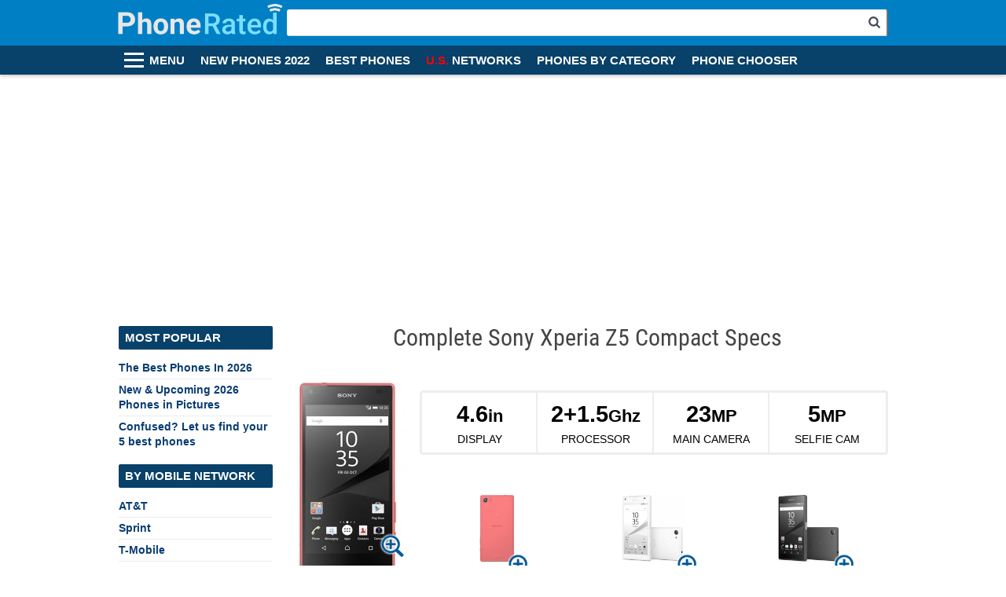

--- FILE ---
content_type: text/html; charset=UTF-8
request_url: https://www.phonerated.com/specs-sony_xperia_z5_compact
body_size: 14922
content:
<!doctype html><head><style>@font-face {
  font-family: 'Roboto Condensed';
  font-style: normal;
  font-weight: 400;
  src: local('Roboto Condensed'), local('RobotoCondensed-Regular'), url(https://fonts.gstatic.com/s/robotocondensed/v13/Zd2E9abXLFGSr9G3YK2MsDAdhzWOYhqHvOZMRGaEyPo.woff2) format('woff2');
  unicode-range: U+0000-00FF, U+0131, U+0152-0153, U+02C6, U+02DA, U+02DC, U+2000-206F, U+2074, U+20AC, U+2212, U+2215, U+E0FF, U+EFFD, U+F000;}</style>


  

<script async src='//pagead2.googlesyndication.com/pagead/js/adsbygoogle.js'></script>
<script>
     (adsbygoogle = window.adsbygoogle || []).push({
          google_ad_client: 'ca-pub-1913556543160013',
          enable_page_level_ads: true
     });
</script> 

<base href="//www.phonerated.com/"> <script type='text/javascript'>var butext='-new';var cgroup='phones';var csite='pr';</script><meta http-equiv="Content-Type" lang="en" content="text/html; charset=iso-8859-1">
<script src='js-prac.php' async></script><script type="text/javascript" src="advert.js"></script><meta name='viewport' content='width=device-width, initial-scale=1.0, user-scalable=no' /><style>.bnbig .landoff.porton{position:relative;float:right;text-align:center;margin:0 0 0 40px;padding:0}a{color:#093D72;text-decoration:none}a img{border:none}a:hover{color:#0F63B8;text-decoration:underline}blockquote{margin:15px 0px 15px 4px}.affdis{color:#3480ec;line-height:1.5em}.inta{border-bottom:#3480ec 3px solid;text-decoration:none;font-weight !important:normal;color:black}form,fieldset{border:none;margin:0;padding:0}h1{color:#444;font-size:1.5em;line-height:1.2em;margin:1em 0 1.3em 0}h2{color:#444;font-size:1.43em;line-height:1em;margin:1em 0 .5em}.b-arrow .charcoal{background:url(bcharcoal.png) no-repeat;background-position:left 3px}.bb16-2{padding:15px 12px;background:#34ecd0;border-radius:3px;font-weight:700;color:#093D72}.bb16-3{padding:15px 12px;background:#eff0f0;box-shadow:0 2px 5px rgba(0,0,0,0.2);border-radius:3px;font-weight:700;color:#444}body{line-height:1.4;color:#000;font-family:Arial, Verdana, sans-serif;font-size:66.5%;margin:0;padding:0 0 15px}.gbody{line-height:1.4;color:#000;font-family:Arial, Verdana, sans-serif;font-size:66.5%;margin:0;padding:0 0 15px}.bb-pr-2{border-bottom:2px solid;vertical-align:bottom}.bb-pr-3{color:#f69f51}.bb-btn{display:block;margin:10px 0;padding:7px 15px;border-radius:50px;box-shadow:0px 4px 5px rgba(0,0,0,0.1);background:#fff;font-size:1.2em !important}.bb-buy{display:inline-block;float:left;width:50%;padding:10px 5px;border-top-right-radius:50px;border-bottom-right-radius:50px;box-sizing:border-box;background:#f69f51;border-left:1px solid #e8852c;color:#fff}.bb-cr{display:inline-block;float:left;width:50%;padding:10px 5px;border-top-left-radius:50px;border-bottom-left-radius:50px;box-sizing:border-box;background:#f69f51;color:#fff}.bb-sp{margin-top:10px}.bbc{color:#218500}.bbnms{Text-align:right;padding:0px 2px}.bbprs{padding:0px 2px;font-weight:bold}.bbres{Text-align:right;padding:0px 2px}.bchecks{margin:7px 3px 0px 0px}.bb-prs{font-size:1.2em !important;vertical-align:middle;color:#fff;text-decoration:underline !important}.bb16s{padding:7px 6px;background:#3480ec;border:1px solid #0c5fd5;border-radius:2px;color:#fff;max-width:250px;float:right;margin:14px 14px}.bb16{padding:15px 12px;background:#3480ec;border:1px solid #0c5fd5;border-radius:3px;color:#fff}.bb-pr{font-size:1.7em !important;vertical-align:middle;color:#fff;text-decoration:underline !important}.bbnm{Text-align:right;padding:0px 3px}.bbpr{padding:0px 3px;font-weight:bold}.bbre{Text-align:right;padding:0px 3px}.bcheck{margin:13px 5px 0px 0px}.bbprr{padding:0px 1px;font-weight:bold;color:red}#nd-content .bbdps h3{background:#3480ec;color:#fff;text-align:left;padding:7px 5px;font-size:18px;font-weight:bold;margin-bottom:10px}.bbdp-test{float:left;width:100%;margin-bottom:20px}#nd-content .lbc-def .bbdp-test .bbdps{width:300px;max-width:100%;margin-left:auto;float:none;text-align:left;margin-right:0;min-width:280px}.bbdps div{Border-bottom:1px solid #ddd;float:left;width:100%;padding:10px 0}.bbdps a{Color:#333!important;text-decoration:none;padding:0 5px;font-size:18px!Important;font-weight:700!important}.bbdps div:nth-child(3) a:first-child{position:relative;top:4px}.bbdps .bb-prs{float:right;text-decoration:none!important}.bbdps .currency{font-size:12px;position:relative;top:-5px;right:1px}.bbdps .decimal{font-size:12px;position:relative;top:-5px;left:1px}#nd-content .bbdps .bb-prs img{position:relative;width:auto;right:0;max-width:140px;top:2px}.bbdps div:nth-child(2) img{float:right;top:-2px!important;margin-left:15px;max-height:26px!important}.bd .bnbig > .porton{display:none}.bd .hd-f{display:none}.bd .hd-f-ic{display:block;margin:17px 0px 0px 18px}.bd .hd-in{width:auto;max-width:750px;padding:0}.bd .hd-s{margin-top:12px}.bd .hd-s-fld{border-left:1px solid #ccc}.bd .hd-s-frm{display:none}.bd .hd-s-ic{display:block;float:right;margin:17px 0 0 14px}.bd .mbd{display:none}.bd .rmq-choic{padding-right:260px}.bd .rmq-ffact{width:250px}.bd #hd-ld{display:none}.bd #hd-mn{display:none}.bd #hd-top{display:block}.bd #hd-w{width:auto;max-width:750px;margin-top:12px;padding:0}.bd #hd-w .rmq-div{width:100%}.bd #lm{display:none}.bd #nd-content{padding-left:0px}.bd #nd-content h1{margin-bottom:.5em}.bd #ph-inf{width:100%}.bd #s-ar{top:58px;left:50%;width:750px;margin:0 0 0 -375px;padding-left:0}.bd #sp-l, .bd #sp-r{width:100%;margin:0;padding:0}.bfc{color:#FFC105}.bgc{color:#44FF05}.bhc{color:#34D100}.big .ic-back-to-c{background-position:0 -225px}.big .ic-best{background-position:0px -170px}.big .ic-gal-specs-c{background-position:-3px -55px}.big .ic-procons-c{background-position:0px -110px}.blb{color:#218500}.blead{Padding:0px;margin:0px}.blr{color:#5F136C}.bnar{Margin-top:0px;font-family:'Roboto Condensed', sans-serif;font-weight:700;-webkit-font-smoothing:antialiased;text-rendering:optimizeLegibility;font-size:2.5em;float:left;margin-right:19px}.boc{color:#C1FF05}.btit{Margin-top:11px;font-family:'Roboto Condensed', sans-serif;font-weight:400;-webkit-font-smoothing:antialiased;text-rendering:optimizeLegibility;font-size:1em;float:left;margin-right:7px;line-height:1em;text-align:right}.c_pr{color:#093D72}.cad span{width:125px;background:url(compaddbut-new.png) no-repeat}.cad span, .cam span, .cdd span, .cdm span{display:inline-block;height:25px}.cad, .cam, .cdd, .cdm{position:relative;margin:10px;cursor:pointer;line-height:0}.cam span{width:90px;background:url(compadded-90.png) no-repeat}.cb{clear:both}.cdd span:first-child{width:125px;background:url(compadded-new.png) no-repeat}.cdd span:nth-child(2), .cdm span:nth-child(2){position:absolute;top:-17px;right:-13px;width:35px;height:35px;background:url(compadd-x.png) no-repeat}.cdm span:first-child{width:90px;background:url(compaddbut-90.png) no-repeat}.cent{width:100%;text-align:center}.clearfix:after{Content:"";display:table;clear:both}.cname-div{Width:100%;height:40px;font-size:0.8em;overflow:hidden;margin:0px 3px 0px 3px;vertical-align:top;text-align:center}.compad{cursor:pointer}.db{display:block}.deskoff{display:none}.deskonly{display:none}.f100{float:left;width:100%}.fixbtm{display:none;left:50%;Background-color:rgba(255,255,255,0.99);bottom:0;text-align:center;padding:12px 11px 4px 4px;z-index:1000;color:black;transform:translateX(-50%);border-top:1px solid #084169;width:100%}.fl{float:left}.fr{float:right}.fring-typo .left-img{float:left;margin:auto 20px 20px 0px}.fring-typo p:last-child a{display:table;margin:0 auto;font-size:1.3em !important}.galh5{font-weight:bold;padding:5px 10px 5px 10px;margin:7px 0px 20px 0px;border-radius:8px}.hd-f{position:absolute;top:17px;left:10px;width:25px;height:3px;background:#fff}.hd-f-ic{display:none;float:right;width:28px;margin:13px 0 0 10px}.hd-f:after{position:absolute;top:8px;content:" ";height:3px;width:25px;background:#fff}.hd-f:before{position:absolute;top:-8px;content:" ";height:3px;width:25px;background:#fff}.hd-in{width:995px;margin:0 auto;padding:0 8px 0 5px;box-sizing:border-box}.hd-s{position:relative;overflow:hidden;height:58px;margin-top:12px}.hd-s-btn{position:absolute;top:0;right:0;width:35px;height:28px;border:0;background:url(search-icon.png);background-size:15px;background-repeat:no-repeat;background-position:center 9px;text-indent:-9999em}.hd-s-btn:hover{cursor:pointer}.hd-s-fld{float:right;width:100%;height:34px;padding:5px 15px;border-top:0;border-left:0;border-bottom:1px solid #ccc;box-shadow:0px 1px 5px rgba(0, 0, 0, 0.05);box-sizing:border-box;border-radius:3px}.hd-s-fld:focus, .hd-s-fld:active{outline:none;box-shadow:1px 1px 5px rgba(0,0,0,0.15)}.hd-s-ic{float:right;margin:17px 0px 0px 14px;cursor:pointer}.hd-social-container{position:absolute;top:55px;left:0;right:0;padding:5px 0;border-bottom:1px solid #ccc;box-shadow:0 1px 5px rgba(0,0,0,0.1);background-color:#fff;line-height:0}.iblock-ad{float:left;min-width:498px;margin-right:20px}.iblock-ad #galbytxt{display:inline-block;width:250px;line-height:1.6;font-size:1.2em}.iblock-pictag{max-height:250px}.iblock-table tr:last-child td:last-child a{font-size:1.3em !important}.iblock-td{text-align:center}.ic, .ic-c, .ic-n{display:inline-block;width:25px;height:20px;margin-left:-25px;background:url(icon-gal-sprite.png) no-repeat;vertical-align:top}.ic-all-galleries{background-position:-2px -72px}.ic-back-to{background-position:-2px -96px}.ic-best{background-position:-2px -23px}.ic-best-choice{background-position:0px 1px}.ic-big{display:inline-block;width:50px;height:50px;background:url(icon-gal-sprite-col-50.png) no-repeat;vertical-align:middle}.ic-c{background:url(/icon-gal-sprite-col.png) no-repeat}.ic-check-price{background-position:-2px -142px}.ic-check-price-c{background-position:0 -80px}.ic-gal-specs{background-position:-2px -3px}.ic-gal-specs-c{background-position:0 -26px}.ic-listlinks{display:block}.ic-listlinks > a, .ic-listlinks > div{text-decoration:none;margin:10px 0;display:block;padding-left:28px;font-size:0.9em !important}.ic-listlinks > a:hover{text-decoration:underline}.ic-more-pictures{background-position:-2px -29px}.ic-more-pictures-c{background-position:0 0}.ic-n{background:url(icon-gal-sprite-50.png) no-repeat;background-size:20px}.ic-procons{background-position:-1px -120px}.ic-procons-c{background-position:0 -50px}.ic-restart-gallery{background-position:-2px -50px}.ic-similar{background-position:-4px -48px}.ic16{display:inline-block;width:25px;height:25px;vertical-align:middle;background:url(icon-gal-sprite-col.png) no-repeat}.ic16-cp{background-position:0 -80px}.ic16-fs{background-position:0 -25px}.ic16-pc{background-position:0 -50px}.ic16-ps{background-position:0 -50px}.inamelink{min-height:36px}.lr-img{Max-width:100%}.lr-left{Float:left;Max-width:25%;min-width:25%;text-align:center}.lr-list{Margin-top:23px}.lr-right{overflow:hidden;padding-left:20px}.lr-title{font-size:1.2em;display:inline-block;margin-bottom:1em}.ma{margin-left:auto;margin-right:auto}.mobtop-ad{text-align:center;margin-left:auto;margin-right:auto;padding:30px 10px 0px 10px}.mt20{margin-top:20px}.mt30{margin-top:30px}.mtb10{margin:10px 0}.mtb20{margin:20px 0}.pdtm20{padding-bottom:20px}.prc{Font-size:.1.1em;color:#BC0000;font-weight:bold}.procons{float:left;width:68%;text-align:left;position:relative;top:-38px;text-indent:-9px;overflow:hidden}.pt30{padding-top:30px}.ptb20{padding:20px 0}.rad15{float:right;margin:0 0 40px 40px}.redja{color:#E30614;font-size:1.15em}.redjh{font-size:1.2em;font-weight:bold;margin:10px 0px}.rela{font-size:1em !important;line-height:1.40em}.relar{font-size:1.8em}.reli{margin-top:9px;font-size:1.05em;line-height:1.40em}.right-ad-thin{float:right;margin:0px 0px 0px 40px}.sqt{margin:20px 0px 20px 15px}.topintro{padding-top:25px;font-size:1.1em;line-height:1.4}.unic-c{display:block}.unic-c > div{background:url(https://www.alphachooser.com/icon-gal-sprite-col.png) no-repeat;width:33%;float:left;max-height:27px}.unic-sp{text-decoration:none;margin:2px 0;display:block;padding-left:28px;font-size:0.9em !important}.withrb{float:left;width:600px}#about{position:absolute;right:10px;top:4px;color:#FFF;font-size:1.2em;margin:0}#about a{color:#FFF;text-decoration:none}#about a:hover{text-decoration:underline}#contentblank{float:right;max-width:995px;clear:both;font-size:1.4em;padding:0% 0.5% 0% 0.5%}#contentseries{float:right;width:654px;margin-right:4px!important;font-size:1.4em;background:#FFF;border:0 #c8e4f9 solid;padding:7px}#credits{Clear:both;text-align:center;color:#666;font-size:1.2em}#hd{z-index:999;width:100%;box-shadow:0px 1px 5px rgba(0,0,0,0.3);background-color:#017fc4}#hd-ld{position:fixed;top:0;left:0;z-index:999;display:none;width:68px;height:100%;box-shadow:1px 0px 5px rgba(0,0,0,0.3);background-color:#017fc4}#hd-logo{display:block;float:left;width:213px;height:58px;padding:0 4px 0 0}#hd-logo-img{max-width:100%}#hd-main-menu{margin:0 0 0 0px;list-style:none}#hd-mn{height:37px;background-color:#084169}#hd-mn-it{position:relative}#hd-mn-it a{display:inline-block;overflow:hidden;height:37px;padding:0 10px;font-size:1.4em;font-weight:600;line-height:38px;color:#fff;transition:background-color 0.5s ease}#hd-mn-it a:first-child{padding-left:42px}#hd-mn-it a:hover{background:rgba(0,0,0,0.3);text-decoration:none}#hd-rght{overflow:hidden;height:55px}#hd-scl{padding:0 20px;box-sizing:border-box}#hd-scl img{width:32px;margin:13px 4px 0;cursor:pointer}#hd-w{width:995px;margin:0 auto 0;padding:10px 8px 0;box-sizing:border-box}#hd-w .right-ad-s{float:right;margin:0 0 20px 10px}#hd-w h1, #hd-w h2, #hd-w h3, #hd-w h4, #hd-w h5{font-family:'Roboto Condensed', sans-serif;font-weight:400;-webkit-font-smoothing:antialiased;text-rendering:optimizeLegibility}#header{background:blue}#headerthin{position:relative}#headerthin-series{margin:3px;clear:both}#ld-logo{position:absolute;left:3px;bottom:9px;display:inline-block;overflow:hidden;width:56px}#ld-logo img{height:233px}#ld-scl{position:absolute;top:0;bottom:0;right:-10px;display:none;width:32px}#ld-scl img{position:absolute;width:32px;margin-top:-16px;cursor:pointer}#ld-scl img:first-child{top:10%}#ld-scl img:last-child{top:90%}#ld-scl img:nth-child(2){top:30%}#ld-scl img:nth-child(3){top:50%}#ld-scl img:nth-child(4){top:70%}#lm{display:block;float:left;width:205px;margin-top:10px;font-size:1.3em}#lm h6{width:196px;height:30px;line-height:30px;margin:0;padding-left:8px;border-radius:2px;background:#084169;box-sizing:border-box;font-size:1.1em;text-transform:uppercase;color:#fff}#lm nav{margin:10px 0 15px}#lm nav a {display:inline-block;width:196px;padding:4px 0;border-bottom:1px solid #ededed;font-weight:700}#lm nav a:hover{text-decoration:none}#lm nav a:last-child{border-bottom:0}#nd-content{overflow:hidden;padding-left:10px;box-sizing:border-box;font-size:1.5em;color:#3B3C3E}#nd-content a{font-size:1em;font-weight:700;line-height:1.7em}.specs .specs-list{padding-left:0}#nd-content h1{margin-top:7px;font-size:1.9em}#nd-content h3{font-size:1em;text-align:center;line-height:1.2em;color:#ADADAD}#nd-content h4{margin:0.5em 0 0.3em;font-size:1.10em;line-height:1.2em;color:#444;font-weight:600}#nd-content p{line-height:1.6}#nd-content ul{list-style-type:none;margin:2px 0}#nd-content ul li{margin-left:13px;padding:0 0 0px 17px;background:url(/nd-bullet.png) no-repeat left 5px top 5px}#rightbar{float:right;width:160px;margin:10px 0 0 10px}#rightbar h6{height:30px;line-height:30px;margin:0px;padding-left:8px;border-radius:2px;background:#084169;box-sizing:border-box;font-size:1.4em;text-transform:uppercase;color:#FFF}#rightbar ul{Margin:0}#s-ar{position:fixed;top:84px;left:0;z-index:998;display:none;width:100%;box-sizing:border-box}.couparea{margin-left:4%}.coup{width:90%;border-style:dashed;padding:10px;min-height:98px}.coup .imgcont{position:relative;float:left;min-width:18%;margin-right:2%;display:flex;justify-content:center}.coup .img{margin:20px;margin-left:auto;margin-right:auto;max-height:95%}.coup .titetc{float:left;max-width:38%;margin-right:2%}.coup .deal{color:#DC143C;font-weight:600;font-size:1.5em}.coup .tit{color:#093D72;font-size:1.5em}.coup .opt{min-width:30%;text-align:center;float:right;padding:10px 20px}.maxedpic{max-width:100%;Max-height:100%}.btn{display:inline-block;margin-bottom:0;font-weight:normal;text-align:center;white-space:nowrap;vertical-align:middle;-ms-touch-action:manipulation;touch-action:manipulation;cursor:pointer;background-image:none;border:1px solid transparent;padding:6px 12px;font-size:1.2em;line-height:1.42857143;border-radius:4px;-webkit-user-select:none;-moz-user-select:none;-ms-user-select:none;user-select:none}.acgreen{Color:#218500}.centerobj{position:absolute;top:50%;left:50%;transform:translate(-50%, -50%);text-align:center}body a{cursor:pointer}.mbb18{float:right}.bb18 span:nth-child(1){margin-right:5px;color:#000;line-height:30px;vertical-align:middle;display:inline-block;text-transform:capitalize}.bb18  span:nth-child(2){display:inline-block;padding:9px 17px;margin-bottom:0;font-size:16px;font-weight:600;line-height:22px;text-align:center;white-space:nowrap;vertical-align:middle;-ms-touch-action:manipulation;touch-action:manipulation;cursor:pointer;-webkit-user-select:none;-moz-user-select:none;-ms-user-select:none;user-select:none;background-image:none;border-radius:4px;color:#fff;background-color:#f4d27c}.bb18.small span:nth-child(2) {padding:3px 7px;font-size:13px}.headsup{border:2px solid #f00;padding:.2em 1em 1em;border-radius:10px;position:relative;overflow:auto}.headsup legend {padding:0 10px;font-weight:bold;color:#f00;position:relative;overflow:auto}.sidenote{border:2px solid #035792;padding:.2em 1em 1em;border-radius:10px;position:relative;overflow:auto}.sidenote legend {padding:0 10px;font-weight:bold;color:#035792;position:relative;overflow:auto}.tuckedright{float:right;max-width:50%;margin-left:18px;margin-bottom:18px;position:relative;overflow:auto;z-index:5}.affdis{color:#3480ec;line-height:1.5em}.disclaimer {position:fixed;bottom:0;padding:10px 30px;background:#084169;color:#fff;font-size:13px;z-index:9999}.disclaimer p{max-width:90%;margin:0 auto;font-size:14px;text-align:center}.disclaimer .close{content:"X";width:30px;height:30px;display:inline-block;position:absolute;right:20px;top:0px;background:#262626;text-align:center;line-height:30px;border-radius:50%;font-size:18px;cursor:pointer;transform:translateY(-50%)}.inta{border-bottom:#3480ec 3px solid;text-decoration:none;font-weight !important:normal;color:black}.insist{border-bottom:#000000 0px solid;font-weight:600}.ill{position:fixed;display:none;width:100%;height:100%;top:0;left:0;right:0;bottom:0;background-color:rgba(0,0,0,0.35);z-index:99;cursor:pointer}.galover{position:fixed;display:none;width:90%;height:90%;top:5%;left:5%;right:5%;bottom:5%;background-color:rgba(255,255,255,1);z-index:99999;cursor:pointer;border-radius:30px}.galover .escx{position:absolute;right:10px;top:10px;font-size:1.5em;background:rgba(255, 255, 255, 0.5);border-radius:50%;width:40px;height:40px;line-height:40px;text-align:center;font-weight:600;z-index:99}.galover .overlay{postion:relative}.galover .arr2{display:none;z-index:9;background:rgba(255,255,255,.5)}.galover .arr{align-items:center;justify-content:center;z-index:9999;position:absolute;top:50%;transform:translateY(-50%)}.galover .arr.lft{left:6px}.galover .arr.rgt {Right:5px}.galover .pic{max-height:490px!important;margin-left:auto;margin-right:auto;max-width:80%;min-width:80%;align-items:center;justify-content:center;top:50%;transform:translateY(-50%);position:relative;text-align:center;overflow-y:hidden}.galover .pic img{vertical-align:middle;max-height:inherit !important;max-width:100%}.galover .mobtxt{position:absolute;bottom:20px;width:100%;text-align:center;z-index:99999;background-color:rgba(255,255,255,.5)}.clearfix:after{Content:"";display:table;clear:both}.grhilight{display:block;width:100%;background-color:#F7F7F7}.horcent{margin-left:auto;margin-right:auto;width:fit-content}.seea{float:left;width:100%;margin-left:auto;margin-right:auto}.seea > div:first-child{float:left;margin:2px 10px 0px 60px}.seea > div:last-child{font-size:1em;margin:0px 15px 0px 20px;vertical-align:middle}.prcell{float:left;margin:30px 0px 30px 0px}.prcell .inner{margin-left:auto;margin-right:auto}.prcell .pc{float:left;max-width:100px;max-height:100px;margin:4px;display:table-cell;min-width:70px}.prcell .tc{font-size:1.2em;margin:0px 15px 10px 10px}.prcell .tc .ar{float:none;margin:10px 3px 0px 0px}.jujutop{margin-left:auto;margin-right:auto;margin-top:13px;margin-bottom:10px}.unimag{background:url(sp-en.png) 50% 50% no-repeat;width:35px;height:35px;position:absolute;background-size:35px;top:77%;left:77%}.bb16ss{padding:3px;background:#3480ec;border:1px solid #0c5fd5;border-radius:2px;color:#fff;max-width:initial;margin-left:auto;margin-right:auto;margin:5px 5px;font-size:1em}.bb16s{padding:7px 6px;background:#3480ec;border:1px solid #0c5fd5;border-radius:2px;color:#fff;max-width:initial;float:right;Margin-top:-10px;margin:0px 14px;display:inline-block}.bb16s span:first-child{color:#c8e4f9}.bb16s span:nth-child(2){float:right;text-decoration:none!important}.bulb{list-style:none;margin-left:0px;padding-left:0px;padding-bottom:1px;background:none;width:100%;text-align:center}.bulb > b:nth-child(2):before{content:"s";color:transparent;background-image:url(lightbulb.png);padding:3px;background-repeat:no-repeat;position:relative;top:3px;left:-3px}.artolf{list-style:none;margin-left:0px;padding-left:0px;padding-bottom:1px;background:none;width:100%;text-align:center}.artolf > b:nth-child(2):before{content:"s";color:transparent;position:relative;top:-2px;left:3px;background:url(mspr.png)-160px -83px no-repeat;padding:2px 15px}.robo{font-family:'Roboto Condensed', sans-serif;font-weight:400;-webkit-font-smoothing:antialiased;text-rendering:optimizeLegibility}.stars{display:inline-block;width:100px;height:18px;background:url(ranking.png) 100% 0 no-repeat;position:relative;top:3px}.stars .tt{visibility:hidden;Position:absolute;width:118px;height:70px;font-size:.9em;padding:2px;z-index:100;background:#fff;Border:1px solid black;border-radius:5px;Top:100%;Left:50%;Margin-left:-60px}.zzzzzzzzzzstars .tt::after{content:" ";position:absolute;bottom:100%;left:50%;margin-left:-5px;border-width:5px;border-style:solid;border-color:transparent transparent black transparent}.stars:hover .tt{visibility:visible}.jstr{display:inline-block;width:20px;height:18px;background:url(ranking.png) 0 -198px no-repeat;margin-right:3px;position:relative;top:1px}.stft{font-size:.6em;line-height:1em}#btbar{padding:3px 0px 0px 0px;z-index:9999}#btbar .it{display:inline-block;margin:0 5px;text-align:center}#btbar .st{display:inline-block;text-align:right}#btbar .st #hd-scl{padding:0;position:absolute;left:0;top:50%;transform:translateY(-50%)}#btbar .st #hd-scl img{margin:0 4px 0}#btbar .st h3{font-size:20px;margin:0;font-family:'Roboto Condensed', sans-serif;font-weight:normal;line-height:100%;position:relative;top:-19px}#btbar .st h3 img{margin-left:19px;position:relative;top:2px}#btbar .cb{display:inline-block;padding:0 0 0 5px;position:relative;top:-6px}#btbar .cb img{display:inline-block!important}#btbar .close{position:absolute;top:2px;right:13px;font-size:13px}#btbar .close a{Cursor:pointer;float:left;width:35px;height:35px;background:#015A99;color:#fff;line-height:35px;border-radius:40px;text-align:center}#btbar .mclose{display:none!important}.sib{border:1px solid;color:black;width:250px;height:250px;padding:3px;text-align:center}.sib img{max-width:100%;Max-height:100%}.linknostyle {text-decoration:none;color:black}#nd-content #sp-w ul li{margin-left:13px;padding:0 0 0px 17px;background:url(/nd-bullet.png) no-repeat left 3px top 5px;width:calc(50% - 20px);margin:0;float:left}#sp-w{overflow:hidden}#sp-w p{margin:0}#sp-w table{width:100%;border-collapse:collapse;font-size:1.05em}#sp-w tr th{padding:10px 0 0px;border-bottom:2px solid #808080;font-family:'Roboto Condensed', sans-serif;font-weight:400;font-size:1.4em;line-height:1.3em;text-align:left;color:#393939}#sp-w tr:first-child th{padding-top:10px}#sp-w td{padding:4px 10px 2px 10px;border-bottom:1px solid #E6E6E6}#sp-w tr td:first-child{width:40%;font-weight:bold;color:#666;vertical-align:top}#sp-w tr td:last-child{max-width:150px}#sp-w ul {padding:0}.adver{border:0px !important}#act17 a{display:block;margin-top:15px;padding-left:45px;min-height:40px;background:url(specsicons.png) no-repeat;cursor:pointer;text-decoration:none;-webkit-border-radius:20px;-moz-border-radius:20px}#act17 a:hover, #act17 a:hover span{background-color:#2264A7;color:white}#act17 span{display:block;background:#fff}#act17 span:last-child{padding-bottom:4px;color:#393939;font-weight:normal;text-decoration:none}#actions17{padding-left:0}#actions17 .s-descr{color:#393939;font-weight:normal;text-decoration:none}#actions17 .s-link{text-decoration:underline}#actions17 a{display:block;margin-top:15px;padding-left:45px;min-height:39px;background-image:url(specs-icons2.png);background-repeat:no-repeat;background-position:left top;cursor:pointer;text-decoration:none;-webkit-border-radius:20px;-moz-border-radius:20px}#actions17 a:hover, #actions17 a:hover span{background-color:#2264A7;color:white}#actions17 span{display:block;background:white;min-height:20px}.row{position:relative}.row::after{content:'';display:block;clear:both}.pa18 > .row:first-child{min-height:210px}.pa18{width:100%;margin-bottom:20px}.pa-nw{width:20%;float:left;text-align:center}.pa-sw{width:20%;display:inline-block;vertical-align:middle}.thumb {position:relative;text-align:center}.pa18 .pa-nw .thumb img{max-width:100%}.thumb a.piclnk{display:inline-block;position:relative;text-align:center}.piclnk .unimag {position:absolute;right:-15px;bottom:-15px}.pa-ne{width:78%;float:right}.picpre {position:absolute;bottom:8px}.pa-se{width:78%;display:inline-block;vertical-align:middle}.pa18 .mi{width:240px;height:240px;text-align:center;display:table-cell;vertical-align:middle;padding-right:20px}.mi .thumb {position:relative;text-align:center;margin:0 auto}.pa18 .mi a{position:relative;vertical-align:middle;text-align:center;display:inline-block}.pa18 .mi img{max-height:240px;max-width:240px}.pa18 .mag, .moi .mag{background:url(sp-en.png) 50% 50% no-repeat;float:left;width:35px;height:35px;position:absolute;bottom:0;right:0;background-size:35px}.mi .thumb .unimag {bottom:-10px;right:-15px;position:absolute}.moi .mag{right:-15px;bottom:-15px}.pa18 .bnarea img{width:100%}.pa18 .mois{width:100%}tr .moi{height:100px}tr .moi img{width:auto;height:100%;max-height:-webkit-fill-available}.pa18 .moi{display:table-cell;width:400px;text-align:center;vertical-align:middle;position:relative;height:100px;padding:0 12px}.moi a{display:inline-block;position:relative}.pa18 .moi img{max-height:100px;width:auto;display:inline-block;max-width:85%}.pa18 .moi.arr{width:95px;padding-left:5px;text-align:right}.pa18 .moi.arr a{background:url(icon-pa18-plusarrow.png) 100% 50% no-repeat;font-size:35px!important;color:#fff;width:95px;display:block;height:100px;line-height:100px;text-decoration:none;text-align:center}.moi .picn {display:block;text-align:center;margin:7px auto 0}.pa18 .bot{float:left;width:100%;margin-top:20px}.pa18 .com{line-height:10px;text-align:center}.pa18 .com img{width:auto;cursor:pointer}.pa18 .r{display:table-cell;vertical-align:middle}.pa18 .rc{width:255px;text-align:center;max-width:100%;height:45px;padding-top:20px}.pa18 .rc img{width:auto}.row.cpr{margin-top:30px}.pa18 .cp{display:table-cell;text-align:right;width:100%;vertical-align:middle}.pa18 .cp .bb16s{padding:7px 6px;background:#3480ec;border:1px solid #0c5fd5;border-radius:2px;color:#fff;max-width:initial;float:right;Margin-top:-10px;margin:14px 0;display:inline-block}.bnar{padding:5px;border-radius:4px;width:100%;display:block}.bnar .blck{font-weight:bold;padding:3px}.bnrow{margin:0 0 40px}.bgn{background:#fff;Margin:0 0 10px;border-radius:4px;font-family:arial;box-sizing:border-box;float:left;border:solid 3px #ededed;Width:75%;margin-top:10px;display:flex}.bgn .blck{display:inline-block;font-weight:bold;margin:0 auto;padding:3px}.bgn .blck .a{Float:left;font-size:1.8em;line-height:1em;text-align:center}.bgn .blck .b{float:left;font-size:1.4em;margin-top:8px;line-height:0.8em}.blwhat{clear:left;font-family:"Arial Narrow",sans-serif;font-size:0.9em;font-weight:normal;line-height:0.95em;text-align:center;text-transform:uppercase;padding-top:3px;word-break:break-word}.bgn-col{float:left;padding:10px 0px;min-height:64px;background:#fff;box-sizing:border-box;text-align:center;flex:1 1 100%;position:relative;color:#000}.bgn-col:before {content:" ";padding:1px;background:#ededed;position:absolute;left:-2px;Height:100%;bottom:0}.bgn-col:after{content:" ";padding:1px;background:#ededed;position:absolute;top:0px;right:0px;Height:100%}.bgn-col:last-child:after{display:none}.blck-pr{Width:100%;line-height:1.1}.pa17 .bgn{width:100%}.blprice a{border-bottom:1px solid;color:#e00808}.pa18 .bgn{width:100%;float:none}.bnbig .landoff.porton{position:relative;float:right;text-align:center;margin:0 0 0 40px;padding:0}a{color:#093D72;text-decoration:none}a img{border:none}a:hover{color:#0F63B8;text-decoration:underline}blockquote{margin:15px 0px 15px 4px}.affdis{color:#3480ec;line-height:1.5em}.inta{border-bottom:#3480ec 3px solid;text-decoration:none;font-weight !important:normal;color:black}form,fieldset{border:none;margin:0;padding:0}h1{color:#444;font-size:1.5em;line-height:1.2em;margin:1em 0 1.3em 0}h2{color:#444;font-size:1.43em;line-height:1em;margin:1em 0 .5em}.b-arrow .charcoal{background:url(bcharcoal.png) no-repeat;background-position:left 3px}.bb16-2{padding:15px 12px;background:#34ecd0;border-radius:3px;font-weight:700;color:#093D72}.bb16-3{padding:15px 12px;background:#eff0f0;box-shadow:0 2px 5px rgba(0,0,0,0.2);border-radius:3px;font-weight:700;color:#444}body{line-height:1.4;color:#000;font-family:Arial, Verdana, sans-serif;font-size:66.5%;margin:0;padding:0 0 15px}.gbody{line-height:1.4;color:#000;font-family:Arial, Verdana, sans-serif;font-size:66.5%;margin:0;padding:0 0 15px}.bb-pr-2{border-bottom:2px solid;vertical-align:bottom}.bb-pr-3{color:#f69f51}.bb-btn{display:block;margin:10px 0;padding:7px 15px;border-radius:50px;box-shadow:0px 4px 5px rgba(0,0,0,0.1);background:#fff;font-size:1.2em !important}.bb-buy{display:inline-block;float:left;width:50%;padding:10px 5px;border-top-right-radius:50px;border-bottom-right-radius:50px;box-sizing:border-box;background:#f69f51;border-left:1px solid #e8852c;color:#fff}.bb-cr{display:inline-block;float:left;width:50%;padding:10px 5px;border-top-left-radius:50px;border-bottom-left-radius:50px;box-sizing:border-box;background:#f69f51;color:#fff}.bb-sp{margin-top:10px}.bbc{color:#218500}.bbnms{Text-align:right;padding:0px 2px}.bbprs{padding:0px 2px;font-weight:bold}.bbres{Text-align:right;padding:0px 2px}.bchecks{margin:7px 3px 0px 0px}.bb-prs{font-size:1.2em !important;vertical-align:middle;color:#fff;text-decoration:underline !important}.bb16s{padding:7px 6px;background:#3480ec;border:1px solid #0c5fd5;border-radius:2px;color:#fff;max-width:250px;float:right;margin:14px 14px}.bb16{padding:15px 12px;background:#3480ec;border:1px solid #0c5fd5;border-radius:3px;color:#fff}.bb-pr{font-size:1.7em !important;vertical-align:middle;color:#fff;text-decoration:underline !important}.bbnm{Text-align:right;padding:0px 3px}.bbpr{padding:0px 3px;font-weight:bold}.bbre{Text-align:right;padding:0px 3px}.bcheck{margin:13px 5px 0px 0px}.bbprr{padding:0px 1px;font-weight:bold;color:red}#nd-content .bbdps h3{background:#3480ec;color:#fff;text-align:left;padding:7px 5px;font-size:18px;font-weight:bold;margin-bottom:10px}.bbdp-test{float:left;width:100%;margin-bottom:20px}#nd-content .lbc-def .bbdp-test .bbdps{width:300px;max-width:100%;margin-left:auto;float:none;text-align:left;margin-right:0;min-width:280px}.bbdps div{Border-bottom:1px solid #ddd;float:left;width:100%;padding:10px 0}.bbdps a{Color:#333!important;text-decoration:none;padding:0 5px;font-size:18px!Important;font-weight:700!important}.bbdps div:nth-child(3) a:first-child{position:relative;top:4px}.bbdps .bb-prs{float:right;text-decoration:none!important}.bbdps .currency{font-size:12px;position:relative;top:-5px;right:1px}.bbdps .decimal{font-size:12px;position:relative;top:-5px;left:1px}#nd-content .bbdps .bb-prs img{position:relative;width:auto;right:0;max-width:140px;top:2px}.bbdps div:nth-child(2) img{float:right;top:-2px!important;margin-left:15px;max-height:26px!important}.bd .bnbig > .porton{display:none}.bd .hd-f{display:none}.bd .hd-f-ic{display:block;margin:17px 0px 0px 18px}.bd .hd-in{width:auto;max-width:750px;padding:0}.bd .hd-s{margin-top:12px}.bd .hd-s-fld{border-left:1px solid #ccc}.bd .hd-s-frm{display:none}.bd .hd-s-ic{display:block;float:right;margin:17px 0 0 14px}.bd .mbd{display:none}.bd .rmq-choic{padding-right:260px}.bd .rmq-ffact{width:250px}.bd #hd-ld{display:none}.bd #hd-mn{display:none}.bd #hd-top{display:block}.bd #hd-w{width:auto;max-width:750px;margin-top:12px;padding:0}.bd #hd-w .rmq-div{width:100%}.bd #lm{display:none}.bd #nd-content{padding-left:0px}.bd #nd-content h1{margin-bottom:.5em}.bd #ph-inf{width:100%}.bd #s-ar{top:58px;left:50%;width:750px;margin:0 0 0 -375px;padding-left:0}.bd #sp-l, .bd #sp-r{width:100%;margin:0;padding:0}.bfc{color:#FFC105}.bgc{color:#44FF05}.bhc{color:#34D100}.big .ic-back-to-c{background-position:0 -225px}.big .ic-best{background-position:0px -170px}.big .ic-gal-specs-c{background-position:-3px -55px}.big .ic-procons-c{background-position:0px -110px}.blb{color:#218500}.blead{Padding:0px;margin:0px}.blr{color:#5F136C}.bnar{Margin-top:0px;font-family:'Roboto Condensed', sans-serif;font-weight:700;-webkit-font-smoothing:antialiased;text-rendering:optimizeLegibility;font-size:2.5em;float:left;margin-right:19px}.boc{color:#C1FF05}.btit{Margin-top:11px;font-family:'Roboto Condensed', sans-serif;font-weight:400;-webkit-font-smoothing:antialiased;text-rendering:optimizeLegibility;font-size:1em;float:left;margin-right:7px;line-height:1em;text-align:right}.c_pr{color:#093D72}.cad span{width:125px;background:url(compaddbut-new.png) no-repeat}.cad span, .cam span, .cdd span, .cdm span{display:inline-block;height:25px}.cad, .cam, .cdd, .cdm{position:relative;margin:10px;cursor:pointer;line-height:0}.cam span{width:90px;background:url(compadded-90.png) no-repeat}.cb{clear:both}.cdd span:first-child{width:125px;background:url(compadded-new.png) no-repeat}.cdd span:nth-child(2), .cdm span:nth-child(2){position:absolute;top:-17px;right:-13px;width:35px;height:35px;background:url(compadd-x.png) no-repeat}.cdm span:first-child{width:90px;background:url(compaddbut-90.png) no-repeat}.cent{width:100%;text-align:center}.clearfix:after{Content:"";display:table;clear:both}.cname-div{Width:100%;height:40px;font-size:0.8em;overflow:hidden;margin:0px 3px 0px 3px;vertical-align:top;text-align:center}.compad{cursor:pointer}.db{display:block}.deskoff{display:none}.deskonly{display:none}.f100{float:left;width:100%}.fixbtm{display:none;left:50%;Background-color:rgba(255,255,255,0.99);bottom:0;text-align:center;padding:12px 11px 4px 4px;z-index:1000;color:black;transform:translateX(-50%);border-top:1px solid #084169;width:100%}.fl{float:left}.fr{float:right}.fring-typo .left-img{float:left;margin:auto 20px 20px 0px}.fring-typo p:last-child a{display:table;margin:0 auto;font-size:1.3em !important}.galh5{font-weight:bold;padding:5px 10px 5px 10px;margin:7px 0px 20px 0px;border-radius:8px}.hd-f{position:absolute;top:17px;left:10px;width:25px;height:3px;background:#fff}.hd-f-ic{display:none;float:right;width:28px;margin:13px 0 0 10px}.hd-f:after{position:absolute;top:8px;content:" ";height:3px;width:25px;background:#fff}.hd-f:before{position:absolute;top:-8px;content:" ";height:3px;width:25px;background:#fff}.hd-in{width:995px;margin:0 auto;padding:0 8px 0 5px;box-sizing:border-box}.hd-s{position:relative;overflow:hidden;height:58px;margin-top:12px}.hd-s-btn{position:absolute;top:0;right:0;width:35px;height:28px;border:0;background:url(search-icon.png);background-size:15px;background-repeat:no-repeat;background-position:center 9px;text-indent:-9999em}.hd-s-btn:hover{cursor:pointer}.hd-s-fld{float:right;width:100%;height:34px;padding:5px 15px;border-top:0;border-left:0;border-bottom:1px solid #ccc;box-shadow:0px 1px 5px rgba(0, 0, 0, 0.05);box-sizing:border-box;border-radius:3px}.hd-s-fld:focus, .hd-s-fld:active{outline:none;box-shadow:1px 1px 5px rgba(0,0,0,0.15)}.hd-s-ic{float:right;margin:17px 0px 0px 14px;cursor:pointer}.hd-social-container{position:absolute;top:55px;left:0;right:0;padding:5px 0;border-bottom:1px solid #ccc;box-shadow:0 1px 5px rgba(0,0,0,0.1);background-color:#fff;line-height:0}.iblock-ad{float:left;min-width:498px;margin-right:20px}.iblock-ad #galbytxt{display:inline-block;width:250px;line-height:1.6;font-size:1.2em}.iblock-pictag{max-height:250px}.iblock-table tr:last-child td:last-child a{font-size:1.3em !important}.iblock-td{text-align:center}.ic, .ic-c, .ic-n{display:inline-block;width:25px;height:20px;margin-left:-25px;background:url(icon-gal-sprite.png) no-repeat;vertical-align:top}.ic-all-galleries{background-position:-2px -72px}.ic-back-to{background-position:-2px -96px}.ic-best{background-position:-2px -23px}.ic-best-choice{background-position:0px 1px}.ic-big{display:inline-block;width:50px;height:50px;background:url(icon-gal-sprite-col-50.png) no-repeat;vertical-align:middle}.ic-c{background:url(/icon-gal-sprite-col.png) no-repeat}.ic-check-price{background-position:-2px -142px}.ic-check-price-c{background-position:0 -80px}.ic-gal-specs{background-position:-2px -3px}.ic-gal-specs-c{background-position:0 -26px}.ic-listlinks{display:block}.ic-listlinks > a, .ic-listlinks > div{text-decoration:none;margin:10px 0;display:block;padding-left:28px;font-size:0.9em !important}.ic-listlinks > a:hover{text-decoration:underline}.ic-more-pictures{background-position:-2px -29px}.ic-more-pictures-c{background-position:0 0}.ic-n{background:url(icon-gal-sprite-50.png) no-repeat;background-size:20px}.ic-procons{background-position:-1px -120px}.ic-procons-c{background-position:0 -50px}.ic-restart-gallery{background-position:-2px -50px}.ic-similar{background-position:-4px -48px}.ic16{display:inline-block;width:25px;height:25px;vertical-align:middle;background:url(icon-gal-sprite-col.png) no-repeat}.ic16-cp{background-position:0 -80px}.ic16-fs{background-position:0 -25px}.ic16-pc{background-position:0 -50px}.ic16-ps{background-position:0 -50px}.inamelink{min-height:36px}.lr-img{Max-width:100%}.lr-left{Float:left;Max-width:25%;min-width:25%;text-align:center}.lr-list{Margin-top:23px}.lr-right{overflow:hidden;padding-left:20px}.lr-title{font-size:1.2em;display:inline-block;margin-bottom:1em}.ma{margin-left:auto;margin-right:auto}.mobtop-ad{text-align:center;margin-left:auto;margin-right:auto;padding:30px 10px 0px 10px}.mt20{margin-top:20px}.mt30{margin-top:30px}.mtb10{margin:10px 0}.mtb20{margin:20px 0}.pdtm20{padding-bottom:20px}.prc{Font-size:.1.1em;color:#BC0000;font-weight:bold}.procons{float:left;width:68%;text-align:left;position:relative;top:-38px;text-indent:-9px;overflow:hidden}.pt30{padding-top:30px}.ptb20{padding:20px 0}.rad15{float:right;margin:0 0 40px 40px}.redja{color:#E30614;font-size:1.15em}.redjh{font-size:1.2em;font-weight:bold;margin:10px 0px}.rela{font-size:1em !important;line-height:1.40em}.relar{font-size:1.8em}.reli{margin-top:9px;font-size:1.05em;line-height:1.40em}.right-ad-thin{float:right;margin:0px 0px 0px 40px}.sqt{margin:20px 0px 20px 15px}.topintro{padding-top:25px;font-size:1.1em;line-height:1.4}.unic-c{display:block}.unic-c > div{background:url(https://www.alphachooser.com/icon-gal-sprite-col.png) no-repeat;width:33%;float:left;max-height:27px}.unic-sp{text-decoration:none;margin:2px 0;display:block;padding-left:28px;font-size:0.9em !important}.withrb{float:left;width:600px}#about{position:absolute;right:10px;top:4px;color:#FFF;font-size:1.2em;margin:0}#about a{color:#FFF;text-decoration:none}#about a:hover{text-decoration:underline}#contentblank{float:right;max-width:995px;clear:both;font-size:1.4em;padding:0% 0.5% 0% 0.5%}#contentseries{float:right;width:654px;margin-right:4px!important;font-size:1.4em;background:#FFF;border:0 #c8e4f9 solid;padding:7px}#credits{Clear:both;text-align:center;color:#666;font-size:1.2em}#hd{z-index:999;width:100%;box-shadow:0px 1px 5px rgba(0,0,0,0.3);background-color:#017fc4}#hd-ld{position:fixed;top:0;left:0;z-index:999;display:none;width:68px;height:100%;box-shadow:1px 0px 5px rgba(0,0,0,0.3);background-color:#017fc4}#hd-logo{display:block;float:left;width:213px;height:58px;padding:0 4px 0 0}#hd-logo-img{max-width:100%}#hd-main-menu{margin:0 0 0 0px;list-style:none}#hd-mn{height:37px;background-color:#084169}#hd-mn-it{position:relative}#hd-mn-it a{display:inline-block;overflow:hidden;height:37px;padding:0 10px;font-size:1.4em;font-weight:600;line-height:38px;color:#fff;transition:background-color 0.5s ease}#hd-mn-it a:first-child{padding-left:42px}#hd-mn-it a:hover{background:rgba(0,0,0,0.3);text-decoration:none}#hd-rght{overflow:hidden;height:55px}#hd-scl{padding:0 20px;box-sizing:border-box}#hd-scl img{width:32px;margin:13px 4px 0;cursor:pointer}#hd-w{width:995px;margin:0 auto 0;padding:10px 8px 0;box-sizing:border-box}#hd-w .right-ad-s{float:right;margin:0 0 20px 10px}#hd-w h1, #hd-w h2, #hd-w h3, #hd-w h4, #hd-w h5{font-family:'Roboto Condensed', sans-serif;font-weight:400;-webkit-font-smoothing:antialiased;text-rendering:optimizeLegibility}#header{background:blue}#headerthin{position:relative}#headerthin-series{margin:3px;clear:both}#ld-logo{position:absolute;left:3px;bottom:9px;display:inline-block;overflow:hidden;width:56px}#ld-logo img{height:233px}#ld-scl{position:absolute;top:0;bottom:0;right:-10px;display:none;width:32px}#ld-scl img{position:absolute;width:32px;margin-top:-16px;cursor:pointer}#ld-scl img:first-child{top:10%}#ld-scl img:last-child{top:90%}#ld-scl img:nth-child(2){top:30%}#ld-scl img:nth-child(3){top:50%}#ld-scl img:nth-child(4){top:70%}#lm{display:block;float:left;width:205px;margin-top:10px;font-size:1.3em}#lm h6{width:196px;height:30px;line-height:30px;margin:0;padding-left:8px;border-radius:2px;background:#084169;box-sizing:border-box;font-size:1.1em;text-transform:uppercase;color:#fff}#lm nav{margin:10px 0 15px}#lm nav a {display:inline-block;width:196px;padding:4px 0;border-bottom:1px solid #ededed;font-weight:700}#lm nav a:hover{text-decoration:none}#lm nav a:last-child{border-bottom:0}#nd-content{overflow:hidden;padding-left:10px;box-sizing:border-box;font-size:1.5em;color:#3B3C3E}#nd-content a{font-size:1em;font-weight:700;line-height:1.7em}.specs .specs-list{padding-left:0}#nd-content h1{margin-top:7px;font-size:1.9em}#nd-content h3{font-size:1em;text-align:center;line-height:1.2em;color:#ADADAD}#nd-content h4{margin:0.5em 0 0.3em;font-size:1.10em;line-height:1.2em;color:#444;font-weight:600}#nd-content p{line-height:1.6}#nd-content ul{list-style-type:none;margin:2px 0}#nd-content ul li{margin-left:13px;padding:0 0 0px 17px;background:url(/nd-bullet.png) no-repeat left 5px top 5px}#rightbar{float:right;width:160px;margin:10px 0 0 10px}#rightbar h6{height:30px;line-height:30px;margin:0px;padding-left:8px;border-radius:2px;background:#084169;box-sizing:border-box;font-size:1.4em;text-transform:uppercase;color:#FFF}#rightbar ul{Margin:0}#s-ar{position:fixed;top:84px;left:0;z-index:998;display:none;width:100%;box-sizing:border-box}</style><meta property="og:site_name" content="Phonerated.com" /><meta property="og:image" content="//www.phonerated.com/images/sony-xperia-z5-compact.jpg" /><script src="https://cdnjs.cloudflare.com/ajax/libs/jquery/2.1.0/jquery.min.js"></script>
<meta name="description" content="Tech Specs of the Sony Xperia Z5 Compact
   (Also known as Sony Z5 Compact, Sony Xperia Z-5 Compact, Sony Compact Xperia Z5)
, a 4.6-inch HD version of Sony's premium Xperia Z5 that reintroduces its parent model's 23-megapixel hybrid AF camera, Snapdragon 810 octa-core 64-bit CPU, and fingerprint-integrated power button.
 ">
  <title>Complete Sony Xperia Z5 Compact  Specs</title>
<script>function hdtog(id){
var di=document.getElementById(id).style.display;var ndi='block';
if(di=='block'){
ndi='none';
}
document.getElementById(id).style.display=ndi;
if(ndi=='block'){document.getElementById('shboxl').focus();}
}
function shw(cod){
//window.open('/s-shareway.php?cod='+cod+'&ptpl=specs&u=https%3A%2F%2Fwww.phonerated.com%2Fspecs-sony_xperia_z5_compact&shpic=sony-xperia-z5-compact.jpg');
//alert('s-shareway.php?cod='+cod+'&ptpl=specs&u=https%3A%2F%2Fwww.phonerated.com%2Fspecs-sony_xperia_z5_compact&shpic=sony-xperia-z5-compact.jpg');
}</script>
<SCRIPT language='JavaScript'><!--
	var alsotrack='GENERALMENU-%5-7-13%-[]///';
	
function bload() {
updateCbuts();	
var myDate = new Date();
var tend = myDate.getTime();
var tres = tend - tstart; //tend - tstart;
pic1= new Image(1,1); 
pic1.src='//www.phonerated.com/s-mark-time.php?time=' + tres; 
}	//--></SCRIPT></head><body onload='bload()' class='gbody'><header id='hd'><div class=''><div id='hd-top'><div class='hd-in clearfix'><a href='//www.phonerated.com/' title="Go back to PhoneRated's home page." id='hd-logo'><img src='main-logo.png' alt='PhoneRated' id='hd-logo-img'></a><div id='hd-rght'><nav id='hd-scl' class='fl portoff'></nav><a href='/full-menu' class='hd-f-ic'><img src='hd-f-ic.png'></a><div class='hd-s'><form action='https://www.google.com/cse' class='hd-s-frm'><input name='cx' value='partner-pub-1913556543160013:1p80s56myma' type='hidden'><input name='ie' value='ISO-8859-1' type='hidden'><input class='hd-s-fld' name='q' type='text'><input value='S' class='hd-s-btn' type='submit'></form></div></div></div></div><div id='hd-mn'><div class='hd-in'><nav id='hd-mn-it' class='clearfix'><a href="//www.phonerated.com/full-menu">MENU</a><a href="//www.phonerated.com/menu-latest_cell_phones">NEW PHONES 2022</a><a href="//www.phonerated.com/menu-best_phones_by_category">BEST PHONES</a><a href="//www.phonerated.com/menu-cell_phone_carriers"><b style='color:red'>U.S.</b> NETWORKS</a><a href="//www.phonerated.com/menu-popular_phone_categories">PHONES BY CATEGORY</a><a href="//www.phonerated.com/a-mobile-celliminator-phone-finder-start.php">PHONE CHOOSER</a><span class='hd-f'></span></nav></div></div></div></header><div id='hd-w' class='clearfix'><div><div id='lm'><h6>Most Popular</h6><nav><a href='menu-best_phones_by_category' onmousedown=mark('ITOP-POP-01-18-Best-(D)') title='Know what you want? A camera phone? A small phone? Here are the best cell phones by category'>The Best Phones In 2026</a><a href='menu-latest_cell_phones' onmousedown=mark('ITOP-POP-01-18-Galleries-(D)') title='View the latest cell phones in pictures with our latest cell phones photo galleries.'>New & Upcoming 2026 Phones in Pictures</a><a href='a-mobile-celliminator-phone-finder-start.php' onmousedown=mark('ITOP-POP-01-18-Celliminator-(D)')  title='Celliminator will help you find your best cell phone easily and instantly by matching your preferences to our huge cell phone database.'>Confused? Let us find your 5 best phones</a></nav><h6 class="lm-tle">By Mobile Network</h6><nav><a href="new-at_t-phones-and-plans" title="Latest AT&amp;T Cell Phones">AT&amp;T</a><a href="new-sprint-phones-and-plans" title="New Sprint Phones">Sprint</a><a href="new-t-mobile-phones-and-plans" title="Newest T-Mobile Phones">T-Mobile</a><a href="new-verizon_wireless-phones-and-plans" title="New Verizon Phones">Verizon Wireless</a><a href="menu-cell_phone_carriers" title="Latest American mobile networks' cell phones."><b class=b><span style='display: block;width: 22px; height:15px; background-image: url(st1/sprites.png);background-repeat: no-repeat; background-position: -22px -354px;float:left;margin-right:4px;'></span></b><b class=t> All U.S. Networks</b></a><a href="menu-canadian_cell_phone_providers" title="Latest Canadian cell phone providers' cell phones."><b class=b><span style='display: block;width: 22px; height:15px; background-image: url(st1/sprites.png);background-repeat: no-repeat; background-position: 0px -354px;float:left;margin-right:4px;'></span></b><b class=t> Canada Networks</b></a><a href="menu-uk_mobile_networks" title="UK mobile networks and their latest cell phones."><b class=b><span style='display: block;width: 22px; height:15px; background-image: url(st1/sprites.png);background-repeat: no-repeat; background-position: -44px -354px;float:left;margin-right:4px;'></span></b><b class=t> UK Networks</b></a></nav><h6 class="lm-tle">Cell Phones</h6><nav>  <a href="new-samsung-phones" onmousedown=mark('ITOP-BRANDS-samsung') title="Recent Samsung phone and smartphones.">Samsung</a><a href="new-lg-phones" title="Browse the newest LG phones.">LG</a><a href="new-htc-phones" title="Our phone profiles for legacy and new HTC phones.">HTC Smartphones</a><a href="new-blu-phones" title="List of new BLU phone models.">BLU</a><a href="new-sony-phones" title="List of new and upcoming Sony phones and Xperia smartphones.">Sony</a><a href="new-google-phones" title="Google smartphones.">Google</a><a href="new-nokia-phones" title="Browse the new and upcoming Nokia phones.">Nokia</a><a href="new-motorola-phones" title="View our list of the latest Motorola phones.">Motorola</a><a href="new-blackberry-phones" title="Check out our list of legacy and new Motorola phones.">BlackBerry</a><a href="new-alcatel-phones" title="List of the newest Alcatel phones.">Alcatel</a><a href="new-zte-phones" title="Browse ZTE phones.">ZTE</a><a href="new-apple-phones" title="Check out the latest iphones.">Apple (iPhone)</a><a href="new-kyocera-phones" title="Profiles and resources for recent new Kyocera phones.">Kyocera</a><a href="new-huawei-phones" title="Profiles and resources for recent Huawei phones and smartphones.">Huawei</a><a href="new-lenovo-phones" title="Specs of the latest Lenovo smartphones.">Lenovo</a><a href="new-micromax-phones" title="Specs of Micromax phones, latest and older models.">Micromax</a><a href="new-oppo-phones" title="Recent Oppo smartphones.">Oppo</a><a href="new-acer-phones" title="Specs of Acer smartphones.">Acer</a><a href="new-asus-phones" title="New Asus smartphones / Specs and best models">Asus</a><a href="menu-cell_phone_specs" title="All the cell phone brands covered by PhoneRated.">(+) Much more brands...</a><a href="new-other-phones" title="Some manufacturers do not have an extensive phone portfolio, such as HP, Yezz, UMX and others. Here are some of their latest phones.">(+) Rare Brands</a></nav></div><div id='nd-content'><div><div id='ill' class='ill' onclick='oloff();'></div>
<div id="galover" class="galover">
	<div class="overlay">
		<div class='escx' onclick='oloff();'>X</div>
		<div class='arr2 porton deskoff tabloff landoff'><img src='btn-left-2015.png' onclick='olmov("p")' > <img src='btn-right-2015.png' onclick='olmov("n")'></div>
		<div onclick='olmov("p")' class='arr portoff lft'><img src='btn-left-2015.png'></div>
		<div onclick='olmov("n")' class='pic' ><img src='' id='olpic' style='vertical-align:middle'></div>
		<div onclick='olmov("n")' class='arr portoff rgt'><img src='btn-right-2015.png'></div>
		
			</div>

</div>
<style type="text/css">
.galover .pic img{
	/*max-width:-moz-available;
	max-width:-webkit-fill-available;
	max-width:fill-available;*/
	max-height:-webkit-fill-available;
	max-height:-moz-available;
	max-height:fill-available;
}
</style>

<script type="text/javascript">

	$(window).resize(function(){
		var galover = $('.galover').height();
		var wheight = $(window).height();
		if(galover > wheight){
			$('.overlay').height(wheight);
		}else{
			$('.overlay').height(galover);
		}
		setpicheight();
	});

	$(window).on('load', function(){
		var galover = $('.galover').height();
		var wheight = $(window).height();

		// Sets overlay height to maximum possible height
		if(galover > wheight){
			$('.overlay').height(wheight);
		}else{
			$('.overlay').height(galover);
		}

	});
	
	document.onkeydown = function(evt) {
		evt = evt || window.event;
		if (evt.keyCode == 27) {
			$("#galover, .ill").hide();
		}
	};

	// Sets pic height if it is greater than window height
	function setpicheight(){
		// setTimeout(function(){
			var wheight = $(window).height();
			var picheight = $(".galover .pic").height();

			if(picheight > wheight){
				$(".galover .pic").css("height", wheight);
			}else{
				$(".galover .pic").css("height", "auto");
			}
		// }, 100);
	}

</script>

<div class='item-top'><h1 align='center'>Complete Sony Xperia Z5 Compact Specs</h1></div>
 <div class='pa18'>
 	<div class='row' id='rtop'>
 		<div class='pa-nw'>
 			<div class='thumb'>
  				<a onclick="picn=0;olon();" title="Large Sony Xperia Z5 Compact picture, by Sony" class='piclnk'>
  <img src='/images/sony-xperia-z5-compact.jpg'
  onclick="picn=0;tpic='sony-xperia-z5-compact';maxpic=5;olon();"
  alt='The Sony Xperia Z5 Compact, by Sony' border='0'>
  					<span onclick="picn=0;tpic='sony-xperia-z5-compact';maxpic=5;olon();" class='unimag'></span>
 				</a>
 			</div>
 		</div>
 		<div class='pa-ne'>
 			<div class='bnarea' id='bnarea'>
 				<div class='bgn'>
 		<div style='width:25%;' class='bgn-col'>
 		<div class='blck'>
 			<div class='a'>4.6</div><div class='b'>in</div>
 		</div>
 		<div class='blwhat'>Display</div>
 	</div>	<div style='width:25%;' class='bgn-col'>
 		<div class='blck'>
 			<div class='a'>2+1.5</div><div class='b'>Ghz</div>
 		</div>
 		<div class='blwhat'>Processor</div>
 	</div>	<div style='width:25%;' class='bgn-col'>
 		<div class='blck'>
 			<div class='a'>23</div><div class='b'>MP</div>
 		</div>
 		<div class='blwhat'>Main Camera</div>
 	</div>	<div style='width:25%;' class='bgn-col'>
 		<div class='blck'>
 			<div class='a'>5</div><div class='b'>MP</div>
 		</div>
 		<div class='blwhat'>Selfie Cam</div>
 	</div>
 </div>
 			</div>
 			<div class='picpre' id='picpre'>
 				<div class='mois'>
 	<div class='moi'>
  	<a title="Picture 1 of the Sony Xperia Z5 Compact." onclick="picn=1;olon();" >
  	<img src="images-pg/pg-sony-xperia-z5-compact-1.png" alt="Picture 1 of the Sony Xperia Z5 Compact.">
 	<span class='mag' onclick="picn=1;tpic='sony-xperia-z5-compact';maxpic=5;olon();"></span></a>
 	</div>
 	<div class='moi'>
  	<a title="Picture 3 of the Sony Xperia Z5 Compact." onclick="picn=3;olon();" >
  	<img src="images-pg/pg-sony-xperia-z5-compact-3.png" alt="Picture 3 of the Sony Xperia Z5 Compact.">
 	<span class='mag' onclick="picn=3;tpic='sony-xperia-z5-compact';maxpic=5;olon();"></span></a>
 	</div>
 	<div class='moi'>
  	<a title="Picture 4 of the Sony Xperia Z5 Compact." onclick="picn=4;olon();" >
  	<img src="images-pg/pg-sony-xperia-z5-compact-4.png" alt="Picture 4 of the Sony Xperia Z5 Compact.">
 	<span class='mag' onclick="picn=4;tpic='sony-xperia-z5-compact';maxpic=5;olon();"></span></a>
 	</div>
 </div>
 			</div>
 		</div>
 	</div>
 	<div class='row cpr'>
  		<div class='pa-sw'><div class='com'><img id='cb0' class='compad' title='SONY XPERIA Z5 COMPACT / Click to add to compare list.' onclick="addToCompare(this.id,'sony xperia z5 compact');" src='compaddbut-new.png'></div></div>
 		<div class='pa-se'>
 			<div class='r'>
 				<div class='rc'>
 				</div>
 			</div>
 			<div class='cp'>
 				<div class='mbb18'>
 		<a href='s-dsp.php?catra=pp=bl__&sturl=https://www.amazon.com/Sony-Xperia-Z5-4-6-inch-Unlocked/dp/B015ZK47BW//==q==tag=prt-best-st-cp-20&refurl=https://www.phonerated.com/specs-sony_xperia_z5_compact'  target='_blank' rel='nofollow sponsored'>
 			<div class='bb18 '>
 				<span></span><span style='background-color:#3480ec;;color:#ffffff;'>Check&nbsp;Price</span>
 			</div>
 		</a></div>
 			</div>
 		</div>
 	</div>
 </div></div>
 <div id='sp-w' style='display:block;'>
 	<table><tr><th>Key Specs</th><th></th></tr><tr><td>Release date</td><td>Sep 30, 2015</td></tr><tr><th>Camera Details</th><th></th></tr><tr><td>Camera Resolution</td><td>23-megapixel</td></tr><tr><td>Camera flash</td><td>Pulsed LED</td></tr><tr><td>Camera Features</td><td><ul><li>Sony Exmor RS for mobile</li><li>Hybrid autofocus (0.3s)</li><li>5x Clear Image Zoom</li><li>Wide angle G lens (24mm)</li><li>Up to ISO 12800 Photo/3200 Video</li></ul></td></tr><tr><td>Digital Zoom</td><td>8x</td></tr><tr><td>Max Video Resolution</td><td>3840 x 2160  px</td></tr><tr><th>SELFIE CAMERA</th><th></th></tr><tr><td>Selfie Cam Resolution</td><td>5-megapixel</td></tr><tr><td>Selfie Features</td><td>Sony Exmor R, Full HD video, SteadyShot, Wide-angle lens (25mm)</td></tr><tr><th>Screen</th><th></th></tr><tr><td>Display size</td><td>4.6  inches</td></tr><tr><td>Display dots per inch</td><td>319.2  DPI</td></tr><tr><td>Display Type</td><td>IPS</td></tr><tr><td>Color Mode</td><td>16777216  colors</td></tr><tr><td>Multi-touch screen</td><td><img src='yes.png' style='max-height:15px'></td></tr><tr><td>Touch-Screen</td><td>Capacitive</td></tr><tr><td>Display Resolution</td><td>1280 x 720  px</td></tr><tr><td>Display's superficy</td><td>9.06  square inches</td></tr><tr><td>Display's superficy (metric)</td><td>230.12  square mm</td></tr><tr><td>Display total pixels</td><td>921600</td></tr><tr><td>Display features</td><td>Triluminos for Mobile, X-Reality for mobile, Dynamic Contrast Enhancer</td></tr><tr><th>Performance</th><th></th></tr><tr><td>Downloadable Applications</td><td>Via Google Play Store</td></tr><tr><td>Operating System</td><td>Android 5.1 Lollipop</td></tr><tr><td>Processor</td><td>Qualcomm Snapdragon 810 (MSM8994)</td></tr><tr><td>CPU Cores</td><td>8</td></tr><tr><td>CPU architecture</td><td>64-bit</td></tr><tr><td>Processor Speed</td><td>2GHz + 1.5GHz</td></tr><tr><td>RAM</td><td>2GB</td></tr><tr><td>Graphic Processor (GPU)</td><td>Adreno 430</td></tr><tr><th>Physical Features</th><th></th></tr><tr><td>Weight (grams)</td><td>138g</td></tr><tr><td>Thickness (metric)</td><td>8.9  mm</td></tr><tr><td>Width (metric)</td><td>65  mm</td></tr><tr><td>Height (metric)</td><td>127  mm</td></tr><tr><td>Grams per cubic cm</td><td>0.19  g/cu cm</td></tr><tr><td>Headset Jack</td><td>3.5mm</td></tr><tr><td>Rugged</td><td>IP65, IP68 (waterproof and dust-tight)</td></tr><tr><td>Available colors</td><td><ul><li>Graphite Black</li><li>White</li><li>Yellow</li><li>Coral</li></ul></td></tr><tr><td>Included Accessories</td><td><ul><li>SmartBand 2</li><li>High-Resolution Audio Headset (MDR-NC750)</li></ul></td></tr><tr><td>Ambient light detector</td><td><img src='yes.png' style='max-height:15px'></td></tr><tr><th>Connectivity</th><th></th></tr><tr><td>3G Networks</td><td>UMTS, HSPA</td></tr><tr><td>4G Networks</td><td>LTE Cat 4, LTE Cat 6</td></tr><tr><td>Maximum data rate</td><td>300</td></tr><tr><td>Maximum uplink data rate</td><td>50</td></tr><tr><td>SIM card type</td><td>Nano SIM</td></tr><tr><td>Wi-Fi</td><td>802.11 ab/g/n/ac, dual-band</td></tr><tr><td>Wi-Fi Direct</td><td><img src='yes.png' style='max-height:15px'></td></tr><tr><td>Bluetooth Technology</td><td>4.1</td></tr><tr><td>NFC</td><td><img src='yes.png' style='max-height:15px'></td></tr><tr><td>DLNA</td><td><img src='yes.png' style='max-height:15px'></td></tr><tr><td>MHL</td><td>Version 3.0</td></tr><tr><td>USB class</td><td>MicroUSB v2.0</td></tr><tr><td>Mobile hotspot</td><td><img src='yes.png' style='max-height:15px'></td></tr><tr><td>A2DP</td><td><img src='yes.png' style='max-height:15px'></td></tr><tr><td>FM Transmitter</td><td><img src='yes.png' style='max-height:15px'></td></tr><tr><td>Connectors</td><td>Micro USB, Headset jack, MHL</td></tr><tr><th>Storage Memory</th><th></th></tr><tr><td>Memory</td><td>32GB</td></tr><tr><td>Memory Expansion</td><td>MicroSD</td></tr><tr><td>Expansion Limit</td><td>Up to 200GB</td></tr><tr><th>Battery Life</th><th></th></tr><tr><td>Usage time</td><td>2880min.</td></tr><tr><td>Battery type</td><td>Lithium-Ion (non-removable)</td></tr><tr><td>Battery Power</td><td>2700mAh</td></tr><tr><td>mAh per gram</td><td>20  mAh/g</td></tr><tr><td>mAh per mm thick</td><td>303  mAh/mm of thickness</td></tr><tr><td>mAh per display square in.</td><td>298mAh/sqrin.</td></tr><tr><th>Music / Multimedia</th><th></th></tr><tr><td>Audio file formats</td><td>LPCM, FLAC, ALAC, DSD</td></tr><tr><td>Music features</td><td>DSEE HX, LDAC, Clear Audio+, S-Force Front Surround, Auto-headset compensation</td></tr><tr><td>Stereo</td><td><img src='yes.png' style='max-height:15px'></td></tr><tr><th>Other features</th><th></th></tr><tr><td>Sensors</td><td>Fingerprint, Accelerometer, Gyroscope, Proximity, Ambient light</td></tr><tr><td>Digital video stabilization</td><td>SteadyShot with Intelligent Active Mode</td></tr><tr><td>Included software</td><td><ul><li>PlayMemories</li><li>PS4 Remote Play</li></ul></td></tr><tr><td>Location services</td><td>A-GPS</td></tr></table>
 </div>
 <div class='mbd17'>
 <p><b>Description:</b></p><p>
  	Sony's Xperia Z5 Compact takes some hits to its display (4.6-inch HD) and RAM (2GB), but it similarly gives you access to a 23-megapixel pulsed LED flash camera with hybrid autofocus, a Snapdragon 810 processing chip (64-bit octa-core), and LTE Cat 6 networks -- up to 300Mbps download speeds. Its power key stealthily hides a fingerprint scanner, while the rest of its fuselage is made waterproof and dust-tight by its IP65/68 rugged certifications. The remainder of its ultra-high-end spec sheet includes a 5-megapixel selfie cam, a 2700mAh battery, and a 32GB memory with a 200GB microSD support.
 	</p>
  <p>Also known as Sony Z5 Compact, Sony Xperia Z-5 Compact, Sony Compact Xperia Z5.</p>
 </div>
  <strong>Sony Xperia Z5 Compact Links:</strong>
 <div id="act17">
  <a href="compare_the_sony_xperia_z5_compact_with_other_phones" style="background-position:left 1px;"><span class='s-link'> Compare Side-by-Side</span><span class='s-descr'>Compare it with equivalent phones.</span></a><!--1-->
  <a href="new-sony-phones" style="background-position: -50px 1px;"><span class='s-link'> Latest Sony</span><!--Y-->
  <span class='s-descr'>See all the recent Sony phones.</span></a><!--Y-->
 </div>
  <div style='clear:both'></div><p><br /></p><p><span class='relar'>You Should Also Be Interested In These:</span>
	<blockquote><ul class='b-arrow charcoal'>
	<li class='reli'>  <a href='//www.phonerated.com/menu-best_phones_by_category' onmousedown=mark('RELAR-CELL-PHONE-9-13-((1))-*STAR-BEST-05-30-[B]///AA-Rel-TITLE-3-jl-2013-[1]///AA-Rel-FONTSIZE3-01-19-[1]'); target='_blank' title='Our list of the top phones in 2026.' class='rela' style='color:#781E80;' >Best Phones As Of January 2026</a>  (12 Categories)</li><li class='reli'> <a href='//www.phonerated.com/gallery-brands-latest.php?type=sony&page=1' onmousedown=mark('RELAR-CELL-PHONE-9-13-((2))-*STAR-GAL-byman-08-01-2012-[B]///AA-Rel-TITLE-3-jl-2013-[1]///AA-Rel-FONTSIZE3-01-19-[1]'); target='_blank' title='View a photo gallery of the latest Sony mobile phones.' class='rela' style='color:#781E80;' >See New Sony Phones 2026 In Pictures</a> </li><li class='reli'> <a href='//www.phonerated.com/a-mobile-celliminator-phone-finder-start.php' onmousedown=mark('RELAR-CELL-PHONE-9-13-((3))-*STAR-CELLIMINATOR-23-dec-2012-[B]///AA-Rel-TITLE-3-jl-2013-[1]///AA-Rel-FONTSIZE3-01-19-[1]'); target='_blank' title='Find your 5 best phones with Celliminator' class='rela' style='color:#781E80;' >Confused? Let Us Find Your Perfect Phone With Celliminator</a> </li>
			</ul></blockquote></p>
		
<p style='font-size:0.9em;'>
* Spec accuracy is not guaranteed. Please do a confirmation of the key specs before making a final choice. Cell phone makers  do not always detail all their phone's functions, making it difficult for us to guess whether or not a specific cell phone has a specific function. If you spot an inaccuracy in this spec sheet, please <a href=mailto:info@phonerated.com>let us know</a> as soon as possible.
</p>
<div>* Prices shown are only indicative. They were recently fetched by our system and may have changed meanwhile.</div>
	<p align='center' z=2>
	
		<div style='float:left;margin:0px 9px;'>
<script async src="//pagead2.googlesyndication.com/pagead/js/adsbygoogle.js"></script><ins class="adsbygoogle" style="display:inline-block;width:300px;height:600px" data-ad-client="ca-pub-1913556543160013"  data-ad-slot="8898860482"></ins><script>(adsbygoogle = window.adsbygoogle || []).push({});</script></div>
		
		
		
		
	</p>
</div>
</div>

</div></div>
	<div id='btbar' class='fixbtm' style='position:fixed;display:block;'>
	<div class='close mclose'>
		<a onclick='wipecg();document.getElementById("btbar").style.display = "none";'>X</a>
	</div>
	<div class='st'>
	 <h3>Your Compare List<img src='btn-mitem-arrow-navy.png'></h3>
	</div>
	<div class='it'><img src='' id='cp1' class='cp'><br />
	<span id='nm1' class='nm'></span></div>
	<div class='it'>
	<img src='' id='cp2' class='cp'><br />
	<span id='nm2' class='nm'></span>
	</div>
	<div class='it'>
	<img src='' id='cp3' class='cp'><br />
	<span id='nm3' class='nm'></span>
	</div>
	<div class='cb'>
	
	<a href='edit-comparison.php'><img src='compeditviewbut-b.png' style='display:block;'></a>
	</div>
	<div class='close portoff tablon landon'>
		<a onclick='document.getElementById("btbar").style.display = "none";'>X</a>
	</div>
	</div>
	<div class='disclaimer' style='display:none;'> <p>We know you probably won't read this cookie disclaimer because they are all the same, but here it is: Yes, we use cookies and third parties like ad partners may use them too to show you personalized content. If you continue navigating on this site, we will consider that you accept this.</p> <span class='close'>X</span></div><script>$('.disclaimer').on('click', '.close', function(){ $('.disclaimer').fadeOut(1000);});</script><a href='full-menu' style='display:table;font-size:3.1em;margin: 5px auto 10px auto'><img src='pmw.png'> Full Menu</a><div id='credits'><a href='a-mobile-phonerated-privacy-policy.php'>Privacy Policy</a>&nbsp;&nbsp;&#149;&nbsp;&nbsp;<a href='a-mobile-phonerated-our-mission-statement.php'>Our Mission</a>&nbsp;&nbsp;&#149;&nbsp;&nbsp;<a href='contact-us.php'>Contact Us</a><br />Copyright 2009-2026 Phonerated.com</div>
<br />
<br />

<script>

</script>

<script type="text/javascript">
	var gaJsHost = (("https:" == document.location.protocol) ? "https://ssl." : "http://www.");
	document.write(unescape("%3Cscript src='" + gaJsHost + "google-analytics.com/ga.js' type='text/javascript'%3E%3C/script%3E"));
	</script>
	<script type="text/javascript">
	try {
	var pageTracker = _gat._getTracker("UA-1843417-5");
	pageTracker._trackPageview();} catch(err) {}</script>
</body>
</html>

--- FILE ---
content_type: text/html; charset=utf-8
request_url: https://www.google.com/recaptcha/api2/aframe
body_size: 250
content:
<!DOCTYPE HTML><html><head><meta http-equiv="content-type" content="text/html; charset=UTF-8"></head><body><script nonce="U49KLw56lndaCkAQWAU6aQ">/** Anti-fraud and anti-abuse applications only. See google.com/recaptcha */ try{var clients={'sodar':'https://pagead2.googlesyndication.com/pagead/sodar?'};window.addEventListener("message",function(a){try{if(a.source===window.parent){var b=JSON.parse(a.data);var c=clients[b['id']];if(c){var d=document.createElement('img');d.src=c+b['params']+'&rc='+(localStorage.getItem("rc::a")?sessionStorage.getItem("rc::b"):"");window.document.body.appendChild(d);sessionStorage.setItem("rc::e",parseInt(sessionStorage.getItem("rc::e")||0)+1);localStorage.setItem("rc::h",'1768794080252');}}}catch(b){}});window.parent.postMessage("_grecaptcha_ready", "*");}catch(b){}</script></body></html>